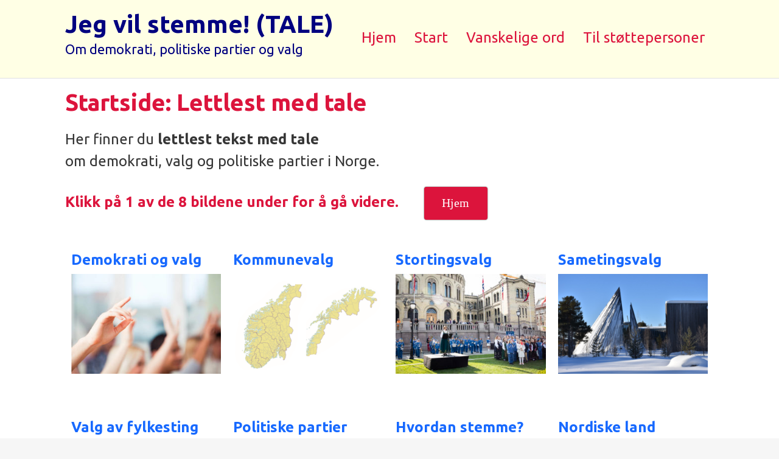

--- FILE ---
content_type: text/html; charset=UTF-8
request_url: https://lettlest.jegvilstemme.no/
body_size: 9882
content:
<!DOCTYPE html>
<!--[if lt IE 7 ]><html class="ie ie6"> <![endif]-->
<!--[if IE 7 ]><html class="ie ie7"> <![endif]-->
<!--[if IE 8 ]><html class="ie ie8"> <![endif]-->
<!--[if IE 9 ]><html class="ie ie9"> <![endif]-->
<!--[if (gte IE 9)|!(IE)]><!--><html><!--<![endif]-->
	<head>
		<title>Jeg vil stemme! (TALE) &#8211; Om demokrati, politiske partier og valg</title>
<meta name='robots' content='max-image-preview:large' />
		<meta charset="UTF-8" />
		<meta name="viewport" content="width=device-width, initial-scale=1.0, maximum-scale=1.0, user-scalable=no" />
	<link rel='dns-prefetch' href='//fonts.googleapis.com' />
<link rel="alternate" type="application/rss+xml" title="Jeg vil stemme! (TALE) &raquo; strøm" href="https://lettlest.jegvilstemme.no/feed/" />
<link rel="alternate" type="application/rss+xml" title="Jeg vil stemme! (TALE) &raquo; kommentarstrøm" href="https://lettlest.jegvilstemme.no/comments/feed/" />
<link rel="alternate" title="oEmbed (JSON)" type="application/json+oembed" href="https://lettlest.jegvilstemme.no/wp-json/oembed/1.0/embed?url=https%3A%2F%2Flettlest.jegvilstemme.no%2F" />
<link rel="alternate" title="oEmbed (XML)" type="text/xml+oembed" href="https://lettlest.jegvilstemme.no/wp-json/oembed/1.0/embed?url=https%3A%2F%2Flettlest.jegvilstemme.no%2F&#038;format=xml" />
<style id='wp-img-auto-sizes-contain-inline-css' type='text/css'>
img:is([sizes=auto i],[sizes^="auto," i]){contain-intrinsic-size:3000px 1500px}
/*# sourceURL=wp-img-auto-sizes-contain-inline-css */
</style>
<style id='wp-emoji-styles-inline-css' type='text/css'>

	img.wp-smiley, img.emoji {
		display: inline !important;
		border: none !important;
		box-shadow: none !important;
		height: 1em !important;
		width: 1em !important;
		margin: 0 0.07em !important;
		vertical-align: -0.1em !important;
		background: none !important;
		padding: 0 !important;
	}
/*# sourceURL=wp-emoji-styles-inline-css */
</style>
<style id='wp-block-library-inline-css' type='text/css'>
:root{--wp-block-synced-color:#7a00df;--wp-block-synced-color--rgb:122,0,223;--wp-bound-block-color:var(--wp-block-synced-color);--wp-editor-canvas-background:#ddd;--wp-admin-theme-color:#007cba;--wp-admin-theme-color--rgb:0,124,186;--wp-admin-theme-color-darker-10:#006ba1;--wp-admin-theme-color-darker-10--rgb:0,107,160.5;--wp-admin-theme-color-darker-20:#005a87;--wp-admin-theme-color-darker-20--rgb:0,90,135;--wp-admin-border-width-focus:2px}@media (min-resolution:192dpi){:root{--wp-admin-border-width-focus:1.5px}}.wp-element-button{cursor:pointer}:root .has-very-light-gray-background-color{background-color:#eee}:root .has-very-dark-gray-background-color{background-color:#313131}:root .has-very-light-gray-color{color:#eee}:root .has-very-dark-gray-color{color:#313131}:root .has-vivid-green-cyan-to-vivid-cyan-blue-gradient-background{background:linear-gradient(135deg,#00d084,#0693e3)}:root .has-purple-crush-gradient-background{background:linear-gradient(135deg,#34e2e4,#4721fb 50%,#ab1dfe)}:root .has-hazy-dawn-gradient-background{background:linear-gradient(135deg,#faaca8,#dad0ec)}:root .has-subdued-olive-gradient-background{background:linear-gradient(135deg,#fafae1,#67a671)}:root .has-atomic-cream-gradient-background{background:linear-gradient(135deg,#fdd79a,#004a59)}:root .has-nightshade-gradient-background{background:linear-gradient(135deg,#330968,#31cdcf)}:root .has-midnight-gradient-background{background:linear-gradient(135deg,#020381,#2874fc)}:root{--wp--preset--font-size--normal:16px;--wp--preset--font-size--huge:42px}.has-regular-font-size{font-size:1em}.has-larger-font-size{font-size:2.625em}.has-normal-font-size{font-size:var(--wp--preset--font-size--normal)}.has-huge-font-size{font-size:var(--wp--preset--font-size--huge)}.has-text-align-center{text-align:center}.has-text-align-left{text-align:left}.has-text-align-right{text-align:right}.has-fit-text{white-space:nowrap!important}#end-resizable-editor-section{display:none}.aligncenter{clear:both}.items-justified-left{justify-content:flex-start}.items-justified-center{justify-content:center}.items-justified-right{justify-content:flex-end}.items-justified-space-between{justify-content:space-between}.screen-reader-text{border:0;clip-path:inset(50%);height:1px;margin:-1px;overflow:hidden;padding:0;position:absolute;width:1px;word-wrap:normal!important}.screen-reader-text:focus{background-color:#ddd;clip-path:none;color:#444;display:block;font-size:1em;height:auto;left:5px;line-height:normal;padding:15px 23px 14px;text-decoration:none;top:5px;width:auto;z-index:100000}html :where(.has-border-color){border-style:solid}html :where([style*=border-top-color]){border-top-style:solid}html :where([style*=border-right-color]){border-right-style:solid}html :where([style*=border-bottom-color]){border-bottom-style:solid}html :where([style*=border-left-color]){border-left-style:solid}html :where([style*=border-width]){border-style:solid}html :where([style*=border-top-width]){border-top-style:solid}html :where([style*=border-right-width]){border-right-style:solid}html :where([style*=border-bottom-width]){border-bottom-style:solid}html :where([style*=border-left-width]){border-left-style:solid}html :where(img[class*=wp-image-]){height:auto;max-width:100%}:where(figure){margin:0 0 1em}html :where(.is-position-sticky){--wp-admin--admin-bar--position-offset:var(--wp-admin--admin-bar--height,0px)}@media screen and (max-width:600px){html :where(.is-position-sticky){--wp-admin--admin-bar--position-offset:0px}}

/*# sourceURL=wp-block-library-inline-css */
</style><style id='global-styles-inline-css' type='text/css'>
:root{--wp--preset--aspect-ratio--square: 1;--wp--preset--aspect-ratio--4-3: 4/3;--wp--preset--aspect-ratio--3-4: 3/4;--wp--preset--aspect-ratio--3-2: 3/2;--wp--preset--aspect-ratio--2-3: 2/3;--wp--preset--aspect-ratio--16-9: 16/9;--wp--preset--aspect-ratio--9-16: 9/16;--wp--preset--color--black: #000000;--wp--preset--color--cyan-bluish-gray: #abb8c3;--wp--preset--color--white: #ffffff;--wp--preset--color--pale-pink: #f78da7;--wp--preset--color--vivid-red: #cf2e2e;--wp--preset--color--luminous-vivid-orange: #ff6900;--wp--preset--color--luminous-vivid-amber: #fcb900;--wp--preset--color--light-green-cyan: #7bdcb5;--wp--preset--color--vivid-green-cyan: #00d084;--wp--preset--color--pale-cyan-blue: #8ed1fc;--wp--preset--color--vivid-cyan-blue: #0693e3;--wp--preset--color--vivid-purple: #9b51e0;--wp--preset--gradient--vivid-cyan-blue-to-vivid-purple: linear-gradient(135deg,rgb(6,147,227) 0%,rgb(155,81,224) 100%);--wp--preset--gradient--light-green-cyan-to-vivid-green-cyan: linear-gradient(135deg,rgb(122,220,180) 0%,rgb(0,208,130) 100%);--wp--preset--gradient--luminous-vivid-amber-to-luminous-vivid-orange: linear-gradient(135deg,rgb(252,185,0) 0%,rgb(255,105,0) 100%);--wp--preset--gradient--luminous-vivid-orange-to-vivid-red: linear-gradient(135deg,rgb(255,105,0) 0%,rgb(207,46,46) 100%);--wp--preset--gradient--very-light-gray-to-cyan-bluish-gray: linear-gradient(135deg,rgb(238,238,238) 0%,rgb(169,184,195) 100%);--wp--preset--gradient--cool-to-warm-spectrum: linear-gradient(135deg,rgb(74,234,220) 0%,rgb(151,120,209) 20%,rgb(207,42,186) 40%,rgb(238,44,130) 60%,rgb(251,105,98) 80%,rgb(254,248,76) 100%);--wp--preset--gradient--blush-light-purple: linear-gradient(135deg,rgb(255,206,236) 0%,rgb(152,150,240) 100%);--wp--preset--gradient--blush-bordeaux: linear-gradient(135deg,rgb(254,205,165) 0%,rgb(254,45,45) 50%,rgb(107,0,62) 100%);--wp--preset--gradient--luminous-dusk: linear-gradient(135deg,rgb(255,203,112) 0%,rgb(199,81,192) 50%,rgb(65,88,208) 100%);--wp--preset--gradient--pale-ocean: linear-gradient(135deg,rgb(255,245,203) 0%,rgb(182,227,212) 50%,rgb(51,167,181) 100%);--wp--preset--gradient--electric-grass: linear-gradient(135deg,rgb(202,248,128) 0%,rgb(113,206,126) 100%);--wp--preset--gradient--midnight: linear-gradient(135deg,rgb(2,3,129) 0%,rgb(40,116,252) 100%);--wp--preset--font-size--small: 13px;--wp--preset--font-size--medium: 20px;--wp--preset--font-size--large: 36px;--wp--preset--font-size--x-large: 42px;--wp--preset--spacing--20: 0.44rem;--wp--preset--spacing--30: 0.67rem;--wp--preset--spacing--40: 1rem;--wp--preset--spacing--50: 1.5rem;--wp--preset--spacing--60: 2.25rem;--wp--preset--spacing--70: 3.38rem;--wp--preset--spacing--80: 5.06rem;--wp--preset--shadow--natural: 6px 6px 9px rgba(0, 0, 0, 0.2);--wp--preset--shadow--deep: 12px 12px 50px rgba(0, 0, 0, 0.4);--wp--preset--shadow--sharp: 6px 6px 0px rgba(0, 0, 0, 0.2);--wp--preset--shadow--outlined: 6px 6px 0px -3px rgb(255, 255, 255), 6px 6px rgb(0, 0, 0);--wp--preset--shadow--crisp: 6px 6px 0px rgb(0, 0, 0);}:where(.is-layout-flex){gap: 0.5em;}:where(.is-layout-grid){gap: 0.5em;}body .is-layout-flex{display: flex;}.is-layout-flex{flex-wrap: wrap;align-items: center;}.is-layout-flex > :is(*, div){margin: 0;}body .is-layout-grid{display: grid;}.is-layout-grid > :is(*, div){margin: 0;}:where(.wp-block-columns.is-layout-flex){gap: 2em;}:where(.wp-block-columns.is-layout-grid){gap: 2em;}:where(.wp-block-post-template.is-layout-flex){gap: 1.25em;}:where(.wp-block-post-template.is-layout-grid){gap: 1.25em;}.has-black-color{color: var(--wp--preset--color--black) !important;}.has-cyan-bluish-gray-color{color: var(--wp--preset--color--cyan-bluish-gray) !important;}.has-white-color{color: var(--wp--preset--color--white) !important;}.has-pale-pink-color{color: var(--wp--preset--color--pale-pink) !important;}.has-vivid-red-color{color: var(--wp--preset--color--vivid-red) !important;}.has-luminous-vivid-orange-color{color: var(--wp--preset--color--luminous-vivid-orange) !important;}.has-luminous-vivid-amber-color{color: var(--wp--preset--color--luminous-vivid-amber) !important;}.has-light-green-cyan-color{color: var(--wp--preset--color--light-green-cyan) !important;}.has-vivid-green-cyan-color{color: var(--wp--preset--color--vivid-green-cyan) !important;}.has-pale-cyan-blue-color{color: var(--wp--preset--color--pale-cyan-blue) !important;}.has-vivid-cyan-blue-color{color: var(--wp--preset--color--vivid-cyan-blue) !important;}.has-vivid-purple-color{color: var(--wp--preset--color--vivid-purple) !important;}.has-black-background-color{background-color: var(--wp--preset--color--black) !important;}.has-cyan-bluish-gray-background-color{background-color: var(--wp--preset--color--cyan-bluish-gray) !important;}.has-white-background-color{background-color: var(--wp--preset--color--white) !important;}.has-pale-pink-background-color{background-color: var(--wp--preset--color--pale-pink) !important;}.has-vivid-red-background-color{background-color: var(--wp--preset--color--vivid-red) !important;}.has-luminous-vivid-orange-background-color{background-color: var(--wp--preset--color--luminous-vivid-orange) !important;}.has-luminous-vivid-amber-background-color{background-color: var(--wp--preset--color--luminous-vivid-amber) !important;}.has-light-green-cyan-background-color{background-color: var(--wp--preset--color--light-green-cyan) !important;}.has-vivid-green-cyan-background-color{background-color: var(--wp--preset--color--vivid-green-cyan) !important;}.has-pale-cyan-blue-background-color{background-color: var(--wp--preset--color--pale-cyan-blue) !important;}.has-vivid-cyan-blue-background-color{background-color: var(--wp--preset--color--vivid-cyan-blue) !important;}.has-vivid-purple-background-color{background-color: var(--wp--preset--color--vivid-purple) !important;}.has-black-border-color{border-color: var(--wp--preset--color--black) !important;}.has-cyan-bluish-gray-border-color{border-color: var(--wp--preset--color--cyan-bluish-gray) !important;}.has-white-border-color{border-color: var(--wp--preset--color--white) !important;}.has-pale-pink-border-color{border-color: var(--wp--preset--color--pale-pink) !important;}.has-vivid-red-border-color{border-color: var(--wp--preset--color--vivid-red) !important;}.has-luminous-vivid-orange-border-color{border-color: var(--wp--preset--color--luminous-vivid-orange) !important;}.has-luminous-vivid-amber-border-color{border-color: var(--wp--preset--color--luminous-vivid-amber) !important;}.has-light-green-cyan-border-color{border-color: var(--wp--preset--color--light-green-cyan) !important;}.has-vivid-green-cyan-border-color{border-color: var(--wp--preset--color--vivid-green-cyan) !important;}.has-pale-cyan-blue-border-color{border-color: var(--wp--preset--color--pale-cyan-blue) !important;}.has-vivid-cyan-blue-border-color{border-color: var(--wp--preset--color--vivid-cyan-blue) !important;}.has-vivid-purple-border-color{border-color: var(--wp--preset--color--vivid-purple) !important;}.has-vivid-cyan-blue-to-vivid-purple-gradient-background{background: var(--wp--preset--gradient--vivid-cyan-blue-to-vivid-purple) !important;}.has-light-green-cyan-to-vivid-green-cyan-gradient-background{background: var(--wp--preset--gradient--light-green-cyan-to-vivid-green-cyan) !important;}.has-luminous-vivid-amber-to-luminous-vivid-orange-gradient-background{background: var(--wp--preset--gradient--luminous-vivid-amber-to-luminous-vivid-orange) !important;}.has-luminous-vivid-orange-to-vivid-red-gradient-background{background: var(--wp--preset--gradient--luminous-vivid-orange-to-vivid-red) !important;}.has-very-light-gray-to-cyan-bluish-gray-gradient-background{background: var(--wp--preset--gradient--very-light-gray-to-cyan-bluish-gray) !important;}.has-cool-to-warm-spectrum-gradient-background{background: var(--wp--preset--gradient--cool-to-warm-spectrum) !important;}.has-blush-light-purple-gradient-background{background: var(--wp--preset--gradient--blush-light-purple) !important;}.has-blush-bordeaux-gradient-background{background: var(--wp--preset--gradient--blush-bordeaux) !important;}.has-luminous-dusk-gradient-background{background: var(--wp--preset--gradient--luminous-dusk) !important;}.has-pale-ocean-gradient-background{background: var(--wp--preset--gradient--pale-ocean) !important;}.has-electric-grass-gradient-background{background: var(--wp--preset--gradient--electric-grass) !important;}.has-midnight-gradient-background{background: var(--wp--preset--gradient--midnight) !important;}.has-small-font-size{font-size: var(--wp--preset--font-size--small) !important;}.has-medium-font-size{font-size: var(--wp--preset--font-size--medium) !important;}.has-large-font-size{font-size: var(--wp--preset--font-size--large) !important;}.has-x-large-font-size{font-size: var(--wp--preset--font-size--x-large) !important;}
/*# sourceURL=global-styles-inline-css */
</style>

<style id='classic-theme-styles-inline-css' type='text/css'>
/*! This file is auto-generated */
.wp-block-button__link{color:#fff;background-color:#32373c;border-radius:9999px;box-shadow:none;text-decoration:none;padding:calc(.667em + 2px) calc(1.333em + 2px);font-size:1.125em}.wp-block-file__button{background:#32373c;color:#fff;text-decoration:none}
/*# sourceURL=/wp-includes/css/classic-themes.min.css */
</style>
<link rel='stylesheet' id='symphony-css' href='https://lettlest.jegvilstemme.no/wp-content/themes/symphony/style.css?ver=1.0.7' type='text/css' media='all' />
<link rel='stylesheet' id='symphony-child-css' href='https://lettlest.jegvilstemme.no/wp-content/themes/symphony-child/style.css?ver=1.0.8.1565685768' type='text/css' media='all' />
<link rel='stylesheet' id='open-sans-web-font-css' href='https://fonts.googleapis.com/css?family=Open+Sans%3A400italic%2C600italic%2C400%2C600%2C700%2C800&#038;ver=1.0.7' type='text/css' media='all' />
<link rel='stylesheet' id='symphony-symphony-google-web-fonts-css' href='https://fonts.googleapis.com/css?family=Ubuntu%3Aregular%2Citalic%2C700&#038;ver=6.9' type='text/css' media='all' />
<link rel='stylesheet' id='lgc-unsemantic-grid-responsive-tablet-css' href='https://lettlest.jegvilstemme.no/wp-content/plugins/lightweight-grid-columns/css/unsemantic-grid-responsive-tablet.css?ver=1.0' type='text/css' media='all' />
<script type="text/javascript" src="https://lettlest.jegvilstemme.no/wp-includes/js/jquery/jquery.min.js?ver=3.7.1" id="jquery-core-js"></script>
<script type="text/javascript" src="https://lettlest.jegvilstemme.no/wp-includes/js/jquery/jquery-migrate.min.js?ver=3.4.1" id="jquery-migrate-js"></script>
<script type="text/javascript" src="https://lettlest.jegvilstemme.no/wp-content/themes/symphony/js/fitvids.js?ver=1.0.7" id="fitvids-js"></script>
<link rel="https://api.w.org/" href="https://lettlest.jegvilstemme.no/wp-json/" /><link rel="alternate" title="JSON" type="application/json" href="https://lettlest.jegvilstemme.no/wp-json/wp/v2/pages/465" /><link rel="EditURI" type="application/rsd+xml" title="RSD" href="https://lettlest.jegvilstemme.no/xmlrpc.php?rsd" />
<meta name="generator" content="WordPress 6.9" />
<link rel="canonical" href="https://lettlest.jegvilstemme.no/" />
<link rel='shortlink' href='https://lettlest.jegvilstemme.no/' />

		<!-- GA Google Analytics @ https://m0n.co/ga -->
		<script>
			(function(i,s,o,g,r,a,m){i['GoogleAnalyticsObject']=r;i[r]=i[r]||function(){
			(i[r].q=i[r].q||[]).push(arguments)},i[r].l=1*new Date();a=s.createElement(o),
			m=s.getElementsByTagName(o)[0];a.async=1;a.src=g;m.parentNode.insertBefore(a,m)
			})(window,document,'script','https://www.google-analytics.com/analytics.js','ga');
			ga('create', 'UA-146503710-2', 'auto');
			ga('send', 'pageview');
		</script>

			<!--[if lt IE 9]>
			<link rel="stylesheet" href="https://lettlest.jegvilstemme.no/wp-content/plugins/lightweight-grid-columns/css/ie.min.css" />
		<![endif]-->
	<style type="text/css" id="symphony-symphony-theme-customizer">
.site-title {
	font-size: 40px;
	line-height: 40px;
}
.site-title {
	font-family: 'Ubuntu';
}
.slogan {
	font-size: 22px;
	line-height: 22px;
}
.slogan {
	font-family: 'Ubuntu';
}
nav.top-nav li a, .top-sidebar .widget.widget_nav_menu ul li a {
	font-size: 18px;
}
nav.primary-nav-container .primary-nav li a, .primary-nav-button {
	font-size: 24px;
}
nav.top-nav li a, .top-sidebar .widget.widget_nav_menu ul li a {
	font-family: Ubuntu;
}
nav.primary-nav-container .primary-nav li a, .primary-nav-button {
	font-family: Ubuntu;
}
nav.portfolio-nav-container ul li a, aside.secondary-header-sidebar .widget.widget_nav_menu ul li a {
	font-family: Ubuntu;
}
h1, h1.post-title {
	font-size: 38px;
	line-height: 38px;
}
h2, h2.post-title, h2.latest-post-title {
	font-size: 30px;
	line-height: 30px;
}
h3 {
	font-size: 24px;
	line-height: 24px;
}
h4 {
	font-size: 18px;
	line-height: 18px;
}
h5 {
	font-size: 16px;
	line-height: 16px;
}
h6 {
	font-size: 14px;
	line-height: 14px;
}
h1, h1.post-title {
	font-family: Ubuntu;
}
h2, h2.post-title, h2.latest-post-title {
	font-family: Ubuntu;
}
h3 {
	font-family: Ubuntu;
}
h4 {
	font-family: Ubuntu;
}
h5 {
	font-family: Ubuntu;
}
h6 {
	font-family: Ubuntu;
}
body {
	font-size: 24px;
}
.content p, .content ul, .content ol {
	line-height: 36px;
}
body {
	font-family: 'Ubuntu';
}
.widget-title {
	font-family: 'Ubuntu';
}
.widget {
	font-family: 'Ubuntu';
}
</style><style type="text/css" id="symphony-customizer">/* Primary Color */
nav.primary-nav-container .primary-nav li a, nav.primary-nav-container .primary-nav-button {
color: #dc143c;
}

nav.primary-nav-container {
border-color: #dc143c;
}

/* Archive Title Color */
.archive-title {
color: #dc143c;
}

/* Top Color */
nav.top-nav li a, .top-sidebar .widget.widget_nav_menu li a {
color: #000000;
}

/* Top Navigation Sub Menu Background Color */
nav.top-nav ul .sub-menu,
.top-sidebar .widget.widget_nav_menu ul .sub-menu {
background-color: #fffff0;
}

/* Top Header Background Image & Color */
nav.top-nav, aside.top-sidebar {
background-color: #fffff0;
}

/* Site Title Color */
.site-title a {
color: #000080;
}

/* Tagline Color */
.slogan {
color: #000080;
}

/* Primary Navigation Sub Menu Color */
nav.primary-nav-container .primary-nav .sub-menu li a,
.primary-nav-container ul .children li a {
color: #dc143c;
}

/* Primary Navigation Sub Menu Background Color */
nav.primary-nav-container .primary-nav .sub-menu,
.primary-nav-container ul .children {
background-color: #fffff0;
}

/* Header Background Image & Color */
header#header {
background-color: #ffffe5;
}

/* Footer Text Color */
footer#footer, p.copyright-message {
color: #000000;
}

/* Footer Background Image & Color */
footer#footer {
background-color: #fffff0;
}

</style><style type="text/css">.recentcomments a{display:inline !important;padding:0 !important;margin:0 !important;}</style><link rel="icon" href="https://lettlest.jegvilstemme.no/wp-content/uploads/sites/2/2019/02/cropped-Favicon_valg-32x32.png" sizes="32x32" />
<link rel="icon" href="https://lettlest.jegvilstemme.no/wp-content/uploads/sites/2/2019/02/cropped-Favicon_valg-192x192.png" sizes="192x192" />
<link rel="apple-touch-icon" href="https://lettlest.jegvilstemme.no/wp-content/uploads/sites/2/2019/02/cropped-Favicon_valg-180x180.png" />
<meta name="msapplication-TileImage" content="https://lettlest.jegvilstemme.no/wp-content/uploads/sites/2/2019/02/cropped-Favicon_valg-270x270.png" />
		<style type="text/css" id="wp-custom-css">
			.wp-caption-text {
	text-align: left;
	
}

div.wp-caption
p.wp-caption-text {
	font-size:18px;
}

h1, h2, h3, h4, .post-title {
	color: #dc143c;
}

.copyright-area widgets {
	color: #dc143c;
}

.copyright {
 display: none;
}

h2.slogan {
	padding-top: 10px;
}

.slogan {
	padding-top: 10px;
}		</style>
				<script type="text/javascript" src="https://dviozkukkvl45.cloudfront.net/point/point.js"></script>
<link rel="stylesheet" href="https://dviozkukkvl45.cloudfront.net/point/point.css" type="text/css" />
<script type="text/javascript" src="/wp-content/uploads/sites/2/point/point_config.js"></script>
<link rel="stylesheet" href="/wp-content/uploads/sites/2/point/point.css" type="text/css" />

	</head>

	<body lang="nb-NO" class="home wp-singular page-template page-template-template-full-width page-template-template-full-width-php page page-id-465 wp-theme-symphony wp-child-theme-symphony-child fluid-width top-header-traditional top-header-alignment-traditional header-traditional main-header-traditional header-alignment-traditional main-header-alignment-traditional secondary-header-traditional top-header-alignment-traditional">
			<aside class="top-sidebar cf no-widgets">
		<div class="in">
					</div>
	</aside>
<div class="clear"></div>
		<div class="in point_sym_hover point_norwegian">
			<!-- Header	-->
			<header id="header" class="cf">
									<div class="in">
				
					<!-- Logo -->
					<section class="logo-box ">
								<h1 id="title" class="site-title site-title-no-logo no-logo">
			<a href="https://lettlest.jegvilstemme.no/" title="Jeg vil stemme! (TALE)">
				Jeg vil stemme! (TALE)			</a>
		</h1>
									<h2 id="slogan" class="slogan ">
			Om demokrati, politiske partier og valg		</h2>
						</section>

						<!-- Primary Navigation -->
	<nav class="primary-nav-container cf-768">
		<a href="#" class="primary-nav-button" title="Toggle Navigation">
			Støttemeny		</a>
		<ul id="primary-nav" class="primary-nav menu"><li id="menu-item-506" class="menu-item menu-item-type-custom menu-item-object-custom menu-item-506"><a href="http://jegvilstemme.no">Hjem</a></li>
<li id="menu-item-118" class="menu-item menu-item-type-custom menu-item-object-custom current-menu-item current_page_item menu-item-home menu-item-118"><a href="https://lettlest.jegvilstemme.no/" aria-current="page">Start</a></li>
<li id="menu-item-53" class="menu-item menu-item-type-post_type menu-item-object-page menu-item-53"><a href="https://lettlest.jegvilstemme.no/vanskelige-ord/">Vanskelige ord</a></li>
<li id="menu-item-184" class="menu-item menu-item-type-post_type menu-item-object-page menu-item-has-children menu-item-184"><a href="https://lettlest.jegvilstemme.no/til-stottepersoner/">Til støttepersoner</a>
<ul class="sub-menu">
	<li id="menu-item-393" class="menu-item menu-item-type-post_type menu-item-object-page menu-item-393"><a href="https://lettlest.jegvilstemme.no/brukstips/">Hvordan bruke nettstedet</a></li>
	<li id="menu-item-114" class="menu-item menu-item-type-post_type menu-item-object-page menu-item-114"><a href="https://lettlest.jegvilstemme.no/grupperegler/">Regler for diskusjoner i grupper</a></li>
	<li id="menu-item-98" class="menu-item menu-item-type-post_type menu-item-object-page menu-item-98"><a href="https://lettlest.jegvilstemme.no/diskusjon/">Diskusjon og oppgaver</a></li>
	<li id="menu-item-457" class="menu-item menu-item-type-post_type menu-item-object-page menu-item-457"><a href="https://lettlest.jegvilstemme.no/valgomater/">Valgomater og partiguider</a></li>
	<li id="menu-item-49" class="menu-item menu-item-type-post_type menu-item-object-page menu-item-49"><a href="https://lettlest.jegvilstemme.no/mer-stoff/">Mer stoff</a></li>
	<li id="menu-item-275" class="menu-item menu-item-type-post_type menu-item-object-page menu-item-275"><a href="https://lettlest.jegvilstemme.no/kontaktinformasjon/">Kontaktinformasjon</a></li>
</ul>
</li>
</ul>	</nav>
<div class="clear"></div>
									</div>
							</header>
			<div class="clear"></div>

			<!-- Secondary Header Sidebar -->
				<aside class="secondary-header-sidebar no-widgets">
					<div class="in">
		
		
					</div>
			</aside>
<div class="clear"></div>	<section class="content-container cf">
					<div class="in">
		
		<article class="content full-width-content cf">
			
					<article id="465" class="post-content post-content-full cf post-465 page type-page status-publish hentry">
			<header class="post-header">
				<h1 class="post-title">Startside: Lettlest med tale</h1>
			</header>

			
			<p>Her finner du <strong>lettlest tekst med tale</strong><br />
om demokrati, valg og politiske partier i Norge.</p>
<p><span style="color: #dc143c;"><strong>Klikk på 1 av de 8 bildene under for å gå videre.       <a class="maxbutton-21 maxbutton maxbutton-hjem" title="Til hjemmesiden av nettstedet" href="https://jegvilstemme.no/"><span class='mb-text'>Hjem</span></a></strong></span></p>
<div  class="lgc-column lgc-grid-parent lgc-grid-25 lgc-tablet-grid-25 lgc-mobile-grid-100 lgc-equal-heights "><div  class="inside-grid-column">
<p><a href="https://lettlest.jegvilstemme.no/demokrati/"><strong>Demokrati og valg</strong></a><br />
<a href="https://lettlest.jegvilstemme.no/demokrati/"><img fetchpriority="high" decoding="async" class="alignnone size-medium wp-image-25" src="https://lettlest.jegvilstemme.no/wp-content/uploads/sites/2/2019/02/istockphoto-166671623-612x612-hendene-opp-300x200.jpg" alt="Hender som tegn på stemmegivning." width="300" height="200" srcset="https://lettlest.jegvilstemme.no/wp-content/uploads/sites/2/2019/02/istockphoto-166671623-612x612-hendene-opp-300x200.jpg 300w, https://lettlest.jegvilstemme.no/wp-content/uploads/sites/2/2019/02/istockphoto-166671623-612x612-hendene-opp-600x400.jpg 600w, https://lettlest.jegvilstemme.no/wp-content/uploads/sites/2/2019/02/istockphoto-166671623-612x612-hendene-opp.jpg 612w" sizes="(max-width: 300px) 100vw, 300px" /></a></p>
<p></p></div></div>
<div  class="lgc-column lgc-grid-parent lgc-grid-25 lgc-tablet-grid-25 lgc-mobile-grid-100 lgc-equal-heights "><div  class="inside-grid-column">
<p><a href="https://lettlest.jegvilstemme.no/lettelst_hjem/kommunevalg/"><strong>Kommunevalg</strong></a><br />
<a href="https://lettlest.jegvilstemme.no/lettelst_hjem/kommunevalg/"><img decoding="async" class="alignnone wp-image-402 size-medium" src="https://lettlest.jegvilstemme.no/wp-content/uploads/sites/2/2019/04/Kommuneknapp-300x200.png" alt="Norgeskart med fylkes- og komunegrenser." width="300" height="200" srcset="https://lettlest.jegvilstemme.no/wp-content/uploads/sites/2/2019/04/Kommuneknapp-300x200.png 300w, https://lettlest.jegvilstemme.no/wp-content/uploads/sites/2/2019/04/Kommuneknapp-768x512.png 768w, https://lettlest.jegvilstemme.no/wp-content/uploads/sites/2/2019/04/Kommuneknapp-600x400.png 600w, https://lettlest.jegvilstemme.no/wp-content/uploads/sites/2/2019/04/Kommuneknapp.png 1111w" sizes="(max-width: 300px) 100vw, 300px" /></a></p>
<p></p></div></div>
<div  class="lgc-column lgc-grid-parent lgc-grid-25 lgc-tablet-grid-325 lgc-mobile-grid-100 lgc-equal-heights "><div  class="inside-grid-column">
<p><a href="https://lettlest.jegvilstemme.no/lettelst_hjem/stortingsvalg/"><strong>Stortingsvalg</strong></a><br />
<a href="https://lettlest.jegvilstemme.no/lettelst_hjem/stortingsvalg/"><img decoding="async" class="alignnone wp-image-407 size-medium" src="https://lettlest.jegvilstemme.no/wp-content/uploads/sites/2/2019/04/stortingsbygning-300x200.jpg" alt="Stortingspresident Tone Wilhelmsen Trøen holder 17. mai-tale på Eidsvolls plass." width="300" height="200" srcset="https://lettlest.jegvilstemme.no/wp-content/uploads/sites/2/2019/04/stortingsbygning-300x200.jpg 300w, https://lettlest.jegvilstemme.no/wp-content/uploads/sites/2/2019/04/stortingsbygning-600x400.jpg 600w, https://lettlest.jegvilstemme.no/wp-content/uploads/sites/2/2019/04/stortingsbygning.jpg 640w" sizes="(max-width: 300px) 100vw, 300px" /></a></p>
<p></p></div></div>
<div  class="lgc-column lgc-grid-parent lgc-grid-25 lgc-tablet-grid-325 lgc-mobile-grid-100 lgc-equal-heights "><div  class="inside-grid-column">
<p><a href="https://lettlest.jegvilstemme.no/sametingsvalg/"><strong>Sametingsvalg</strong></a><br />
<a href="https://lettlest.jegvilstemme.no/sametingsvalg/"><img loading="lazy" decoding="async" class="alignnone wp-image-580 size-medium" src="https://lettlest.jegvilstemme.no/wp-content/uploads/sites/2/2021/03/Sametinget-300x199.png" alt="Sametinget i vinterlandskap" width="300" height="199" srcset="https://lettlest.jegvilstemme.no/wp-content/uploads/sites/2/2021/03/Sametinget-300x199.png 300w, https://lettlest.jegvilstemme.no/wp-content/uploads/sites/2/2021/03/Sametinget-768x510.png 768w, https://lettlest.jegvilstemme.no/wp-content/uploads/sites/2/2021/03/Sametinget-600x400.png 600w, https://lettlest.jegvilstemme.no/wp-content/uploads/sites/2/2021/03/Sametinget.png 951w" sizes="auto, (max-width: 300px) 100vw, 300px" /></a></p>
<p></p></div></div><div class="lgc-clear"></div>
<div  class="lgc-column lgc-grid-parent lgc-grid-25 lgc-tablet-grid-33 lgc-mobile-grid-100 lgc-equal-heights "><div  class="inside-grid-column">
<p><a href="https://lettlest.jegvilstemme.no/lettelst_hjem/valg-fylkesting/"><strong>Valg av fylkesting</strong></a><br />
<a href="https://lettlest.jegvilstemme.no/lettelst_hjem/valg-fylkesting/"><img loading="lazy" decoding="async" class="alignnone wp-image-398 size-medium" src="https://lettlest.jegvilstemme.no/wp-content/uploads/sites/2/2019/04/Fylkesknapp-300x200.png" alt="Norgeskart i to deler med de nye fylkene." width="300" height="200" srcset="https://lettlest.jegvilstemme.no/wp-content/uploads/sites/2/2019/04/Fylkesknapp-300x200.png 300w, https://lettlest.jegvilstemme.no/wp-content/uploads/sites/2/2019/04/Fylkesknapp-768x512.png 768w, https://lettlest.jegvilstemme.no/wp-content/uploads/sites/2/2019/04/Fylkesknapp-600x400.png 600w, https://lettlest.jegvilstemme.no/wp-content/uploads/sites/2/2019/04/Fylkesknapp.png 1111w" sizes="auto, (max-width: 300px) 100vw, 300px" /></a></p>
<p></p></div></div>
<div  class="lgc-column lgc-grid-parent lgc-grid-25 lgc-tablet-grid-33 lgc-mobile-grid-100 lgc-equal-heights "><div  class="inside-grid-column">
<p><a href="https://lettlest.jegvilstemme.no/partier/"><strong>Politiske partier</strong></a><br />
<a href="https://lettlest.jegvilstemme.no/partier/"><img loading="lazy" decoding="async" class="alignnone wp-image-623 size-medium" src="https://lettlest.jegvilstemme.no/wp-content/uploads/sites/2/2021/05/Logoknapper-til-partier-2021-300x200.png" alt="De norske partienes logoer." width="300" height="200" srcset="https://lettlest.jegvilstemme.no/wp-content/uploads/sites/2/2021/05/Logoknapper-til-partier-2021-300x200.png 300w, https://lettlest.jegvilstemme.no/wp-content/uploads/sites/2/2021/05/Logoknapper-til-partier-2021-768x512.png 768w, https://lettlest.jegvilstemme.no/wp-content/uploads/sites/2/2021/05/Logoknapper-til-partier-2021-600x400.png 600w, https://lettlest.jegvilstemme.no/wp-content/uploads/sites/2/2021/05/Logoknapper-til-partier-2021.png 1111w" sizes="auto, (max-width: 300px) 100vw, 300px" /></a></p>
<p></p></div></div>
<div  class="lgc-column lgc-grid-parent lgc-grid-25 lgc-tablet-grid-33 lgc-mobile-grid-100 lgc-equal-heights "><div  class="inside-grid-column">
<p><a href="https://lettlest.jegvilstemme.no/lettelst_hjem/stemming/"><strong>Hvordan stemme?</strong></a><br />
<a href="https://lettlest.jegvilstemme.no/lettelst_hjem/stemming/"><img loading="lazy" decoding="async" class="alignnone wp-image-280 size-medium" src="https://lettlest.jegvilstemme.no/wp-content/uploads/sites/2/2019/04/Stemmeseddel-300x200.jpg" alt="Hånd som legger en stemmeseddel inn i en valgurne." width="300" height="200" srcset="https://lettlest.jegvilstemme.no/wp-content/uploads/sites/2/2019/04/Stemmeseddel-300x200.jpg 300w, https://lettlest.jegvilstemme.no/wp-content/uploads/sites/2/2019/04/Stemmeseddel-768x511.jpg 768w, https://lettlest.jegvilstemme.no/wp-content/uploads/sites/2/2019/04/Stemmeseddel-600x400.jpg 600w, https://lettlest.jegvilstemme.no/wp-content/uploads/sites/2/2019/04/Stemmeseddel-1600x1065.jpg 1600w, https://lettlest.jegvilstemme.no/wp-content/uploads/sites/2/2019/04/Stemmeseddel.jpg 2048w" sizes="auto, (max-width: 300px) 100vw, 300px" /></a></p>
<p></p></div></div>
<div  class="lgc-column lgc-grid-parent lgc-grid-25 lgc-tablet-grid-33 lgc-mobile-grid-100 lgc-equal-heights "><div  class="inside-grid-column">
<p><a href="https://lettlest.jegvilstemme.no/nordiske-land/"><strong>Nordiske land</strong></a><br />
<a href="https://lettlest.jegvilstemme.no/nordiske-land/"><img loading="lazy" decoding="async" class="alignnone wp-image-571 size-medium" src="https://lettlest.jegvilstemme.no/wp-content/uploads/sites/2/2021/03/iStock-533432994_nordiske-flagg-300x199.jpg" alt="Flaggene til Finland, Sverige, Norge, Island og Danmark blafrer i vinden" width="300" height="199" srcset="https://lettlest.jegvilstemme.no/wp-content/uploads/sites/2/2021/03/iStock-533432994_nordiske-flagg-300x199.jpg 300w, https://lettlest.jegvilstemme.no/wp-content/uploads/sites/2/2021/03/iStock-533432994_nordiske-flagg-768x510.jpg 768w, https://lettlest.jegvilstemme.no/wp-content/uploads/sites/2/2021/03/iStock-533432994_nordiske-flagg-1536x1020.jpg 1536w, https://lettlest.jegvilstemme.no/wp-content/uploads/sites/2/2021/03/iStock-533432994_nordiske-flagg-2048x1360.jpg 2048w, https://lettlest.jegvilstemme.no/wp-content/uploads/sites/2/2021/03/iStock-533432994_nordiske-flagg-600x400.jpg 600w, https://lettlest.jegvilstemme.no/wp-content/uploads/sites/2/2021/03/iStock-533432994_nordiske-flagg-1600x1063.jpg 1600w" sizes="auto, (max-width: 300px) 100vw, 300px" /></a></p>
<p></p></div></div><div class="lgc-clear"></div>
<p><strong><a class="maxbutton-21 maxbutton maxbutton-hjem" title="Til hjemmesiden av nettstedet" href="https://jegvilstemme.no/"><span class='mb-text'>Hjem</span></a></strong></p>

			<div class="clear"></div>

			
			<div class="clear"></div>

			
		</article>

			<div class="clear"></div>

			
<section id="comments-container" class="comments-container post-comments post-comments-container cf comments-container-no-comments">
	<section id="comments" class="comments-area no-comments">
		
		<div class="clear"></div>

			</section>
</section>		</article>

					</div>
			</section>

		<div class="clear"></div>

		<!-- Footer -->
		<footer id="footer">
							<div class="in">
						<section class="footer-widgets-container cf">
				<section class="footer-widgets cf no-widgets">
									</section>
			</section>

			<section class="copyright-area widgets">
				<section id="copyright-area-widget-custom_html-4" class="widget_text widget copyright-area copyright-area-widget widget_custom_html"><div class="textwidget custom-html-widget">Løsningen er laget for Norsk Forbund for Utviklingshemmede med støtte fra Valgdirektoratet 2019 og 2021. Karde AS har utviklet løsningen.</div></section>			</section>
<!--
			<section class="copyright">
				<p class="copyright-message">
							<span class="site-copyright">
			Copyright &copy; 2026 <a href="https://lettlest.jegvilstemme.no/">Jeg vil stemme! (TALE)</a>. All Rights Reserved.		</span>
		<span class="slocum-credit">
			<a href="https://slocumthemes.com/wordpress-themes/symphony-free/">Symphony by Slocum Studio</a>		</span>
					</p>
			</section>
-->

							</div>
					</footer>

		<div class="clear"></div>
	</div>
	<!-- .in from header -->

	<script type="speculationrules">
{"prefetch":[{"source":"document","where":{"and":[{"href_matches":"/*"},{"not":{"href_matches":["/wp-*.php","/wp-admin/*","/wp-content/uploads/sites/2/*","/wp-content/*","/wp-content/plugins/*","/wp-content/themes/symphony-child/*","/wp-content/themes/symphony/*","/*\\?(.+)"]}},{"not":{"selector_matches":"a[rel~=\"nofollow\"]"}},{"not":{"selector_matches":".no-prefetch, .no-prefetch a"}}]},"eagerness":"conservative"}]}
</script>
<!--noptimize--><!--email_off--><style type='text/css'>.maxbutton-21.maxbutton.maxbutton-hjem{position:relative;text-decoration:none;display:inline-block;vertical-align:middle;width:100px;height:50px;border:2px solid #dc143c;border-radius:4px 4px 4px 4px;background-color:crimson;box-shadow:0px 0px 2px 0px #333333}.maxbutton-21.maxbutton.maxbutton-hjem:hover{border-color:#dc143c;background-color:white;box-shadow:0px 0px 2px 0px #333333}.maxbutton-21.maxbutton.maxbutton-hjem .mb-text{color:#ffffff;font-family:Tahoma;font-size:20px;text-align:center;font-style:normal;font-weight:normal;line-height:1em;box-sizing:border-box;display:block;background-color:unset;padding:14px 0px 0px 0px;text-shadow:0px 0px 0px #dc143c}.maxbutton-21.maxbutton.maxbutton-hjem:hover .mb-text{color:#dc143c;text-shadow:0px 0px 0px #333333}@media only screen and (min-width:0px) and (max-width:480px){.maxbutton-21.maxbutton.maxbutton-hjem{width:90%}.maxbutton-21.maxbutton.maxbutton-hjem .mb-text{font-size:16px}}
</style><!--/email_off--><!--/noptimize-->
		<script type="text/javascript">
			// <![CDATA[
			jQuery( function( $ ) {
				// Primary Nav
				$( '.primary-nav-button' ).on( 'click', function ( e ) {
					var $primary_nav_and_button = $( '.primary-nav-button, .primary-nav' );

					// Prevent Propagation (bubbling) to other elements and default
					e.stopPropagation();
					e.preventDefault();

					// Open
					if ( ! $primary_nav_and_button.hasClass( 'open' ) ) {
						$primary_nav_and_button.addClass( 'open' );

						// 500ms delay to account for CSS transition
						setTimeout( function() {
							$primary_nav_and_button.addClass( 'opened' );
						}, 500 );
					}
					// Close
					else {
						$primary_nav_and_button.removeClass( 'open opened' );
					}
				} );

				$( document ).on( 'click touch', function() {
					var $primary_nav_and_button = $( '.primary-nav-button, .primary-nav' );

					// Close
					$primary_nav_and_button.removeClass( 'open opened' );
				} );

				// Fitvids
				$( 'article.content, .widget' ).fitVids();
			} );
			// ]]>
		</script>
	<script type="text/javascript" src="https://lettlest.jegvilstemme.no/wp-includes/js/comment-reply.min.js?ver=6.9" id="comment-reply-js" async="async" data-wp-strategy="async" fetchpriority="low"></script>
<script type="text/javascript" src="https://lettlest.jegvilstemme.no/wp-content/plugins/lightweight-grid-columns/js/jquery.matchHeight-min.js?ver=1.0" id="lgc-matchHeight-js"></script>
<script id="wp-emoji-settings" type="application/json">
{"baseUrl":"https://s.w.org/images/core/emoji/17.0.2/72x72/","ext":".png","svgUrl":"https://s.w.org/images/core/emoji/17.0.2/svg/","svgExt":".svg","source":{"concatemoji":"https://lettlest.jegvilstemme.no/wp-includes/js/wp-emoji-release.min.js?ver=6.9"}}
</script>
<script type="module">
/* <![CDATA[ */
/*! This file is auto-generated */
const a=JSON.parse(document.getElementById("wp-emoji-settings").textContent),o=(window._wpemojiSettings=a,"wpEmojiSettingsSupports"),s=["flag","emoji"];function i(e){try{var t={supportTests:e,timestamp:(new Date).valueOf()};sessionStorage.setItem(o,JSON.stringify(t))}catch(e){}}function c(e,t,n){e.clearRect(0,0,e.canvas.width,e.canvas.height),e.fillText(t,0,0);t=new Uint32Array(e.getImageData(0,0,e.canvas.width,e.canvas.height).data);e.clearRect(0,0,e.canvas.width,e.canvas.height),e.fillText(n,0,0);const a=new Uint32Array(e.getImageData(0,0,e.canvas.width,e.canvas.height).data);return t.every((e,t)=>e===a[t])}function p(e,t){e.clearRect(0,0,e.canvas.width,e.canvas.height),e.fillText(t,0,0);var n=e.getImageData(16,16,1,1);for(let e=0;e<n.data.length;e++)if(0!==n.data[e])return!1;return!0}function u(e,t,n,a){switch(t){case"flag":return n(e,"\ud83c\udff3\ufe0f\u200d\u26a7\ufe0f","\ud83c\udff3\ufe0f\u200b\u26a7\ufe0f")?!1:!n(e,"\ud83c\udde8\ud83c\uddf6","\ud83c\udde8\u200b\ud83c\uddf6")&&!n(e,"\ud83c\udff4\udb40\udc67\udb40\udc62\udb40\udc65\udb40\udc6e\udb40\udc67\udb40\udc7f","\ud83c\udff4\u200b\udb40\udc67\u200b\udb40\udc62\u200b\udb40\udc65\u200b\udb40\udc6e\u200b\udb40\udc67\u200b\udb40\udc7f");case"emoji":return!a(e,"\ud83e\u1fac8")}return!1}function f(e,t,n,a){let r;const o=(r="undefined"!=typeof WorkerGlobalScope&&self instanceof WorkerGlobalScope?new OffscreenCanvas(300,150):document.createElement("canvas")).getContext("2d",{willReadFrequently:!0}),s=(o.textBaseline="top",o.font="600 32px Arial",{});return e.forEach(e=>{s[e]=t(o,e,n,a)}),s}function r(e){var t=document.createElement("script");t.src=e,t.defer=!0,document.head.appendChild(t)}a.supports={everything:!0,everythingExceptFlag:!0},new Promise(t=>{let n=function(){try{var e=JSON.parse(sessionStorage.getItem(o));if("object"==typeof e&&"number"==typeof e.timestamp&&(new Date).valueOf()<e.timestamp+604800&&"object"==typeof e.supportTests)return e.supportTests}catch(e){}return null}();if(!n){if("undefined"!=typeof Worker&&"undefined"!=typeof OffscreenCanvas&&"undefined"!=typeof URL&&URL.createObjectURL&&"undefined"!=typeof Blob)try{var e="postMessage("+f.toString()+"("+[JSON.stringify(s),u.toString(),c.toString(),p.toString()].join(",")+"));",a=new Blob([e],{type:"text/javascript"});const r=new Worker(URL.createObjectURL(a),{name:"wpTestEmojiSupports"});return void(r.onmessage=e=>{i(n=e.data),r.terminate(),t(n)})}catch(e){}i(n=f(s,u,c,p))}t(n)}).then(e=>{for(const n in e)a.supports[n]=e[n],a.supports.everything=a.supports.everything&&a.supports[n],"flag"!==n&&(a.supports.everythingExceptFlag=a.supports.everythingExceptFlag&&a.supports[n]);var t;a.supports.everythingExceptFlag=a.supports.everythingExceptFlag&&!a.supports.flag,a.supports.everything||((t=a.source||{}).concatemoji?r(t.concatemoji):t.wpemoji&&t.twemoji&&(r(t.twemoji),r(t.wpemoji)))});
//# sourceURL=https://lettlest.jegvilstemme.no/wp-includes/js/wp-emoji-loader.min.js
/* ]]> */
</script>
	</body>
</html>

--- FILE ---
content_type: text/css
request_url: https://lettlest.jegvilstemme.no/wp-content/themes/symphony-child/style.css?ver=1.0.8.1565685768
body_size: 722
content:
/*
Theme Name: Symphony Child
Theme URI: https://slocumthemes.com/wordpress-themes/symphony-free/
Template: symphony
Author: Slocum Studio
Author URI: https://slocumthemes.com/
Description: A clean and simple WordPress starter theme. Use the Customizer to control the layout, fonts, background colors, widget areas and more. Build any website you can imagine with this easy to use theme. Support for WooCommerce, bbPress, Yoast, Gravity forms and more. Use Symphony and Conductor Plugin to build WordPress websites without code. Now supports live front-end text widget editing via Note. More info - http://wordpress.org/plugins/note/.
Tags: two-columns,left-sidebar,custom-colors,custom-menu,editor-style,featured-images,full-width-template,sticky-post,theme-options,threaded-comments,translation-ready
Version: 1.0.8.1565685768
Updated: 2019-08-13 08:42:48

*/

body {
    font-size: 24px;
    font-family: Ubuntu;
}

h1, h2, h3, h4, h5{
    color: #000080;
}

.post-title {
    font-size: 40px;
}

footer {
    background-color: #FFFFE5;
    color: #000080;
}

footer#footer, p.copyright-message {
    background-color: #FFFFE5;
    color: #000080;
}


header#header.cf, h1#title.site-title a {
    color: #000080;    

}

h2#slogan  {
    color: #000080;
    font-size: 22px;
}

.widget, .widget-text {
    color: #000080;        
}

.post-title {
    color: #DC143D;
}


--- FILE ---
content_type: application/javascript
request_url: https://lettlest.jegvilstemme.no/wp-content/uploads/sites/2/point/point_config.js
body_size: 1868
content:
/*----------------------------------------------------------------------------*/

// Required configuration

// This is the main file for configuring Point for your site.
Point.accountName = "norway_election";

// The URL for the server-side proxy
Point.proxyUrl = "/point/point.php";

// If Point.findContentByClass is true, Point content is enabled inside any
// element with any of the classes in Point.pointEnabledDivClass
Point.findContentByClass = true;
Point.pointEnabledDivClass = "point_sym_hover";

// If Point.findContentById is true, Point content is enabled inside an element
// with an id matching Point.pointEnabledDivId
Point.findContentById = false;
Point.pointEnabledDivId = "point_content_div";

/*----------------------------------------------------------------------------*/

// Optional configuration

// Whether to use a server-side proxy. Set this to false if using just Flash.
Point.useServerProxy = false;

// Whether to use a Flash proxy. Set this to false if using just a server proxy
// or CORS.
Point.useFlashProxy = false;

// The URL for the Flash proxy. You shouldn't need to change this.
Point.flashProxyUrl = "https://pointflash.widgit.com/flash_proxy/proxy/" + Point.accountName;

// The size of symbol images in pixels. If this is set to a value other than 80,
// CloudFront cannot be used.
Point.symbolSize = 80;

// The maximum number of symbols that appear in each Point tooltip
Point.maxSymbols = 4;

// If Point.httpsImageUrls is true, Point's symbol images will be served via
// HTTPS rather than HTTP, unless using CloudFront URLs.
Point.httpsImageUrls = false;

// If Point.enableImmediately is set to true, Point will enable itself
// automatically as soon as the page has loaded
Point.enableImmediately = true;

// If set to true, this caches Point tooltips for the current page.
Point.cacheTooltips = true;

// The length of time in milliseconds to keep cached tooltips
Point.cacheExpiry = 86400000;

Point.enabledPointImage = "/wp-content/uploads/sites/2/point/buttons/norwegian/light_background/on.png";
Point.disabledPointImage = "/wp-content/uploads/sites/2/point/buttons/norwegian/light_background/off.png";
Point.waitIconImage = "/wp-content/uploads/sites/2/point/point_waiticon.gif";

// Point will not be applied to text within the following elements:
Point.blacklistedElements = [
    "applet",
    "button",
    "canvas",
    "embed",
    "iframe",
    "img",
    "input",
    "map",
    "object",
    "script",
    "select",
    "style", "svg",
    "table",
    "tbody",
    "textarea",
    "tfoot",
    "thead",
    "title",
    "tr"
];

Point.blacklistedWords = [
];

// Point will not be applied to any element or descendant of any element with
// any of the following classes:
Point.blacklistedClasses = [
    "display_cml",
    "display_cml_divs"
];

// Multilingual support
Point.defaultLanguage = "Norwegian";

Point.languageCssClasses = {
    "point_english_uk": "English_UK",
    "point_czech": "Czech",
    "point_danish": "Danish",
    "point_dutch": "Dutch",
    "point_english_us": "English_US",
    "point_finnish": "Finnish",
    "point_french": "French",
    "point_greek": "Greek",
    "point_italian": "Italian",
    "point_norwegian": "Norwegian",
    "point_polish": "Polish",
    "point_portuguese": "Portuguese",
    "point_spanish": "Spanish",
    "point_swedish": "Swedish"
};

// The delay between hovering over a word and Point starting to retrieve
// symbols for that word
Point.hoverTimeout = 200;

// Point.spansInheritParentStyles should be set to false unless there are
// any layout problems inside Point-enabled content.
Point.spansInheritParentStyles = false;

// Whether each word is symbolised within the context in which it appears or is
// symbolised on its own
Point.symboliseContext = true;

// Whether idioms and phrases are symbolised as one concept or as individual
// words. Has no effect if Point.symboliseContext is false.
Point.symboliseIdioms = false;

// Whether or not Point always surrounds each word within Point-enabled content
// when the page loads. If false and Point.enableImmediately is false, and the
// user has not previously enabled Point, Point waits until the user enables
// Point before performing "spanification"
Point.spanifyOnLoad = true;

// Whether or not Point removes the elements it has added to the document when
// Point is disabled
Point.despanifyWhenDisabled = false;

// Access key for enabling and disabling Point
Point.accessKey = "P";

// Whether or not to use a cookie to track whether the user has previously
// enabled Point
Point.useCookie = true;

// Whether to use CORS where available, bypassing the need for a proxy
Point.disableCors = false;

// The URL for the Point server. You shouldn't need to change this.
Point.corsUrl = "//point.widgit.com/point.php";

// Skin tone. Use an integer value between 0 and 5 inclusive.
// Only supported for Danish, Dutch, English (all versions), French, Latvian,
// Norwegian, Swedish and Italian
Point.skinTone = 1;


--- FILE ---
content_type: text/plain
request_url: https://www.google-analytics.com/j/collect?v=1&_v=j102&a=331336749&t=pageview&_s=1&dl=https%3A%2F%2Flettlest.jegvilstemme.no%2F&ul=en-us%40posix&dt=Jeg%20vil%20stemme!%20(TALE)%20%E2%80%93%20Om%20demokrati%2C%20politiske%20partier%20og%20valg&sr=1280x720&vp=1280x720&_u=IEBAAEABAAAAACAAI~&jid=1644250012&gjid=13983715&cid=854014100.1770144186&tid=UA-146503710-2&_gid=937247939.1770144186&_r=1&_slc=1&z=956203062
body_size: -453
content:
2,cG-PQ7P98K3K6